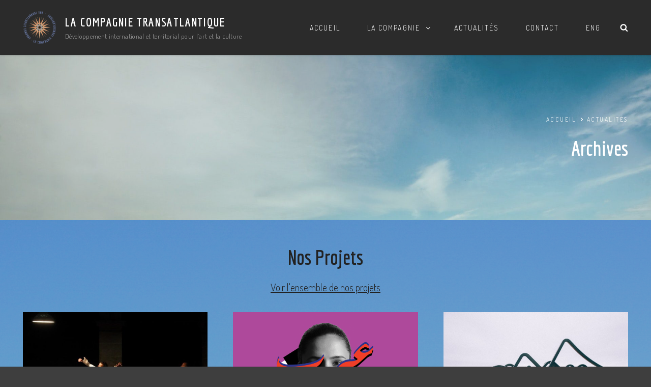

--- FILE ---
content_type: text/html; charset=utf-8
request_url: https://www.google.com/recaptcha/api2/anchor?ar=1&k=6LdR1bkiAAAAANa-BFzQQO-Y6C1CKFyUAEBWkiND&co=aHR0cDovL3d3dy5sYWNvbXBhZ25pZXRyYW5zYXRsYW50aXF1ZS5jb206ODA.&hl=en&v=N67nZn4AqZkNcbeMu4prBgzg&size=invisible&anchor-ms=20000&execute-ms=30000&cb=hcrur7vuiolm
body_size: 48788
content:
<!DOCTYPE HTML><html dir="ltr" lang="en"><head><meta http-equiv="Content-Type" content="text/html; charset=UTF-8">
<meta http-equiv="X-UA-Compatible" content="IE=edge">
<title>reCAPTCHA</title>
<style type="text/css">
/* cyrillic-ext */
@font-face {
  font-family: 'Roboto';
  font-style: normal;
  font-weight: 400;
  font-stretch: 100%;
  src: url(//fonts.gstatic.com/s/roboto/v48/KFO7CnqEu92Fr1ME7kSn66aGLdTylUAMa3GUBHMdazTgWw.woff2) format('woff2');
  unicode-range: U+0460-052F, U+1C80-1C8A, U+20B4, U+2DE0-2DFF, U+A640-A69F, U+FE2E-FE2F;
}
/* cyrillic */
@font-face {
  font-family: 'Roboto';
  font-style: normal;
  font-weight: 400;
  font-stretch: 100%;
  src: url(//fonts.gstatic.com/s/roboto/v48/KFO7CnqEu92Fr1ME7kSn66aGLdTylUAMa3iUBHMdazTgWw.woff2) format('woff2');
  unicode-range: U+0301, U+0400-045F, U+0490-0491, U+04B0-04B1, U+2116;
}
/* greek-ext */
@font-face {
  font-family: 'Roboto';
  font-style: normal;
  font-weight: 400;
  font-stretch: 100%;
  src: url(//fonts.gstatic.com/s/roboto/v48/KFO7CnqEu92Fr1ME7kSn66aGLdTylUAMa3CUBHMdazTgWw.woff2) format('woff2');
  unicode-range: U+1F00-1FFF;
}
/* greek */
@font-face {
  font-family: 'Roboto';
  font-style: normal;
  font-weight: 400;
  font-stretch: 100%;
  src: url(//fonts.gstatic.com/s/roboto/v48/KFO7CnqEu92Fr1ME7kSn66aGLdTylUAMa3-UBHMdazTgWw.woff2) format('woff2');
  unicode-range: U+0370-0377, U+037A-037F, U+0384-038A, U+038C, U+038E-03A1, U+03A3-03FF;
}
/* math */
@font-face {
  font-family: 'Roboto';
  font-style: normal;
  font-weight: 400;
  font-stretch: 100%;
  src: url(//fonts.gstatic.com/s/roboto/v48/KFO7CnqEu92Fr1ME7kSn66aGLdTylUAMawCUBHMdazTgWw.woff2) format('woff2');
  unicode-range: U+0302-0303, U+0305, U+0307-0308, U+0310, U+0312, U+0315, U+031A, U+0326-0327, U+032C, U+032F-0330, U+0332-0333, U+0338, U+033A, U+0346, U+034D, U+0391-03A1, U+03A3-03A9, U+03B1-03C9, U+03D1, U+03D5-03D6, U+03F0-03F1, U+03F4-03F5, U+2016-2017, U+2034-2038, U+203C, U+2040, U+2043, U+2047, U+2050, U+2057, U+205F, U+2070-2071, U+2074-208E, U+2090-209C, U+20D0-20DC, U+20E1, U+20E5-20EF, U+2100-2112, U+2114-2115, U+2117-2121, U+2123-214F, U+2190, U+2192, U+2194-21AE, U+21B0-21E5, U+21F1-21F2, U+21F4-2211, U+2213-2214, U+2216-22FF, U+2308-230B, U+2310, U+2319, U+231C-2321, U+2336-237A, U+237C, U+2395, U+239B-23B7, U+23D0, U+23DC-23E1, U+2474-2475, U+25AF, U+25B3, U+25B7, U+25BD, U+25C1, U+25CA, U+25CC, U+25FB, U+266D-266F, U+27C0-27FF, U+2900-2AFF, U+2B0E-2B11, U+2B30-2B4C, U+2BFE, U+3030, U+FF5B, U+FF5D, U+1D400-1D7FF, U+1EE00-1EEFF;
}
/* symbols */
@font-face {
  font-family: 'Roboto';
  font-style: normal;
  font-weight: 400;
  font-stretch: 100%;
  src: url(//fonts.gstatic.com/s/roboto/v48/KFO7CnqEu92Fr1ME7kSn66aGLdTylUAMaxKUBHMdazTgWw.woff2) format('woff2');
  unicode-range: U+0001-000C, U+000E-001F, U+007F-009F, U+20DD-20E0, U+20E2-20E4, U+2150-218F, U+2190, U+2192, U+2194-2199, U+21AF, U+21E6-21F0, U+21F3, U+2218-2219, U+2299, U+22C4-22C6, U+2300-243F, U+2440-244A, U+2460-24FF, U+25A0-27BF, U+2800-28FF, U+2921-2922, U+2981, U+29BF, U+29EB, U+2B00-2BFF, U+4DC0-4DFF, U+FFF9-FFFB, U+10140-1018E, U+10190-1019C, U+101A0, U+101D0-101FD, U+102E0-102FB, U+10E60-10E7E, U+1D2C0-1D2D3, U+1D2E0-1D37F, U+1F000-1F0FF, U+1F100-1F1AD, U+1F1E6-1F1FF, U+1F30D-1F30F, U+1F315, U+1F31C, U+1F31E, U+1F320-1F32C, U+1F336, U+1F378, U+1F37D, U+1F382, U+1F393-1F39F, U+1F3A7-1F3A8, U+1F3AC-1F3AF, U+1F3C2, U+1F3C4-1F3C6, U+1F3CA-1F3CE, U+1F3D4-1F3E0, U+1F3ED, U+1F3F1-1F3F3, U+1F3F5-1F3F7, U+1F408, U+1F415, U+1F41F, U+1F426, U+1F43F, U+1F441-1F442, U+1F444, U+1F446-1F449, U+1F44C-1F44E, U+1F453, U+1F46A, U+1F47D, U+1F4A3, U+1F4B0, U+1F4B3, U+1F4B9, U+1F4BB, U+1F4BF, U+1F4C8-1F4CB, U+1F4D6, U+1F4DA, U+1F4DF, U+1F4E3-1F4E6, U+1F4EA-1F4ED, U+1F4F7, U+1F4F9-1F4FB, U+1F4FD-1F4FE, U+1F503, U+1F507-1F50B, U+1F50D, U+1F512-1F513, U+1F53E-1F54A, U+1F54F-1F5FA, U+1F610, U+1F650-1F67F, U+1F687, U+1F68D, U+1F691, U+1F694, U+1F698, U+1F6AD, U+1F6B2, U+1F6B9-1F6BA, U+1F6BC, U+1F6C6-1F6CF, U+1F6D3-1F6D7, U+1F6E0-1F6EA, U+1F6F0-1F6F3, U+1F6F7-1F6FC, U+1F700-1F7FF, U+1F800-1F80B, U+1F810-1F847, U+1F850-1F859, U+1F860-1F887, U+1F890-1F8AD, U+1F8B0-1F8BB, U+1F8C0-1F8C1, U+1F900-1F90B, U+1F93B, U+1F946, U+1F984, U+1F996, U+1F9E9, U+1FA00-1FA6F, U+1FA70-1FA7C, U+1FA80-1FA89, U+1FA8F-1FAC6, U+1FACE-1FADC, U+1FADF-1FAE9, U+1FAF0-1FAF8, U+1FB00-1FBFF;
}
/* vietnamese */
@font-face {
  font-family: 'Roboto';
  font-style: normal;
  font-weight: 400;
  font-stretch: 100%;
  src: url(//fonts.gstatic.com/s/roboto/v48/KFO7CnqEu92Fr1ME7kSn66aGLdTylUAMa3OUBHMdazTgWw.woff2) format('woff2');
  unicode-range: U+0102-0103, U+0110-0111, U+0128-0129, U+0168-0169, U+01A0-01A1, U+01AF-01B0, U+0300-0301, U+0303-0304, U+0308-0309, U+0323, U+0329, U+1EA0-1EF9, U+20AB;
}
/* latin-ext */
@font-face {
  font-family: 'Roboto';
  font-style: normal;
  font-weight: 400;
  font-stretch: 100%;
  src: url(//fonts.gstatic.com/s/roboto/v48/KFO7CnqEu92Fr1ME7kSn66aGLdTylUAMa3KUBHMdazTgWw.woff2) format('woff2');
  unicode-range: U+0100-02BA, U+02BD-02C5, U+02C7-02CC, U+02CE-02D7, U+02DD-02FF, U+0304, U+0308, U+0329, U+1D00-1DBF, U+1E00-1E9F, U+1EF2-1EFF, U+2020, U+20A0-20AB, U+20AD-20C0, U+2113, U+2C60-2C7F, U+A720-A7FF;
}
/* latin */
@font-face {
  font-family: 'Roboto';
  font-style: normal;
  font-weight: 400;
  font-stretch: 100%;
  src: url(//fonts.gstatic.com/s/roboto/v48/KFO7CnqEu92Fr1ME7kSn66aGLdTylUAMa3yUBHMdazQ.woff2) format('woff2');
  unicode-range: U+0000-00FF, U+0131, U+0152-0153, U+02BB-02BC, U+02C6, U+02DA, U+02DC, U+0304, U+0308, U+0329, U+2000-206F, U+20AC, U+2122, U+2191, U+2193, U+2212, U+2215, U+FEFF, U+FFFD;
}
/* cyrillic-ext */
@font-face {
  font-family: 'Roboto';
  font-style: normal;
  font-weight: 500;
  font-stretch: 100%;
  src: url(//fonts.gstatic.com/s/roboto/v48/KFO7CnqEu92Fr1ME7kSn66aGLdTylUAMa3GUBHMdazTgWw.woff2) format('woff2');
  unicode-range: U+0460-052F, U+1C80-1C8A, U+20B4, U+2DE0-2DFF, U+A640-A69F, U+FE2E-FE2F;
}
/* cyrillic */
@font-face {
  font-family: 'Roboto';
  font-style: normal;
  font-weight: 500;
  font-stretch: 100%;
  src: url(//fonts.gstatic.com/s/roboto/v48/KFO7CnqEu92Fr1ME7kSn66aGLdTylUAMa3iUBHMdazTgWw.woff2) format('woff2');
  unicode-range: U+0301, U+0400-045F, U+0490-0491, U+04B0-04B1, U+2116;
}
/* greek-ext */
@font-face {
  font-family: 'Roboto';
  font-style: normal;
  font-weight: 500;
  font-stretch: 100%;
  src: url(//fonts.gstatic.com/s/roboto/v48/KFO7CnqEu92Fr1ME7kSn66aGLdTylUAMa3CUBHMdazTgWw.woff2) format('woff2');
  unicode-range: U+1F00-1FFF;
}
/* greek */
@font-face {
  font-family: 'Roboto';
  font-style: normal;
  font-weight: 500;
  font-stretch: 100%;
  src: url(//fonts.gstatic.com/s/roboto/v48/KFO7CnqEu92Fr1ME7kSn66aGLdTylUAMa3-UBHMdazTgWw.woff2) format('woff2');
  unicode-range: U+0370-0377, U+037A-037F, U+0384-038A, U+038C, U+038E-03A1, U+03A3-03FF;
}
/* math */
@font-face {
  font-family: 'Roboto';
  font-style: normal;
  font-weight: 500;
  font-stretch: 100%;
  src: url(//fonts.gstatic.com/s/roboto/v48/KFO7CnqEu92Fr1ME7kSn66aGLdTylUAMawCUBHMdazTgWw.woff2) format('woff2');
  unicode-range: U+0302-0303, U+0305, U+0307-0308, U+0310, U+0312, U+0315, U+031A, U+0326-0327, U+032C, U+032F-0330, U+0332-0333, U+0338, U+033A, U+0346, U+034D, U+0391-03A1, U+03A3-03A9, U+03B1-03C9, U+03D1, U+03D5-03D6, U+03F0-03F1, U+03F4-03F5, U+2016-2017, U+2034-2038, U+203C, U+2040, U+2043, U+2047, U+2050, U+2057, U+205F, U+2070-2071, U+2074-208E, U+2090-209C, U+20D0-20DC, U+20E1, U+20E5-20EF, U+2100-2112, U+2114-2115, U+2117-2121, U+2123-214F, U+2190, U+2192, U+2194-21AE, U+21B0-21E5, U+21F1-21F2, U+21F4-2211, U+2213-2214, U+2216-22FF, U+2308-230B, U+2310, U+2319, U+231C-2321, U+2336-237A, U+237C, U+2395, U+239B-23B7, U+23D0, U+23DC-23E1, U+2474-2475, U+25AF, U+25B3, U+25B7, U+25BD, U+25C1, U+25CA, U+25CC, U+25FB, U+266D-266F, U+27C0-27FF, U+2900-2AFF, U+2B0E-2B11, U+2B30-2B4C, U+2BFE, U+3030, U+FF5B, U+FF5D, U+1D400-1D7FF, U+1EE00-1EEFF;
}
/* symbols */
@font-face {
  font-family: 'Roboto';
  font-style: normal;
  font-weight: 500;
  font-stretch: 100%;
  src: url(//fonts.gstatic.com/s/roboto/v48/KFO7CnqEu92Fr1ME7kSn66aGLdTylUAMaxKUBHMdazTgWw.woff2) format('woff2');
  unicode-range: U+0001-000C, U+000E-001F, U+007F-009F, U+20DD-20E0, U+20E2-20E4, U+2150-218F, U+2190, U+2192, U+2194-2199, U+21AF, U+21E6-21F0, U+21F3, U+2218-2219, U+2299, U+22C4-22C6, U+2300-243F, U+2440-244A, U+2460-24FF, U+25A0-27BF, U+2800-28FF, U+2921-2922, U+2981, U+29BF, U+29EB, U+2B00-2BFF, U+4DC0-4DFF, U+FFF9-FFFB, U+10140-1018E, U+10190-1019C, U+101A0, U+101D0-101FD, U+102E0-102FB, U+10E60-10E7E, U+1D2C0-1D2D3, U+1D2E0-1D37F, U+1F000-1F0FF, U+1F100-1F1AD, U+1F1E6-1F1FF, U+1F30D-1F30F, U+1F315, U+1F31C, U+1F31E, U+1F320-1F32C, U+1F336, U+1F378, U+1F37D, U+1F382, U+1F393-1F39F, U+1F3A7-1F3A8, U+1F3AC-1F3AF, U+1F3C2, U+1F3C4-1F3C6, U+1F3CA-1F3CE, U+1F3D4-1F3E0, U+1F3ED, U+1F3F1-1F3F3, U+1F3F5-1F3F7, U+1F408, U+1F415, U+1F41F, U+1F426, U+1F43F, U+1F441-1F442, U+1F444, U+1F446-1F449, U+1F44C-1F44E, U+1F453, U+1F46A, U+1F47D, U+1F4A3, U+1F4B0, U+1F4B3, U+1F4B9, U+1F4BB, U+1F4BF, U+1F4C8-1F4CB, U+1F4D6, U+1F4DA, U+1F4DF, U+1F4E3-1F4E6, U+1F4EA-1F4ED, U+1F4F7, U+1F4F9-1F4FB, U+1F4FD-1F4FE, U+1F503, U+1F507-1F50B, U+1F50D, U+1F512-1F513, U+1F53E-1F54A, U+1F54F-1F5FA, U+1F610, U+1F650-1F67F, U+1F687, U+1F68D, U+1F691, U+1F694, U+1F698, U+1F6AD, U+1F6B2, U+1F6B9-1F6BA, U+1F6BC, U+1F6C6-1F6CF, U+1F6D3-1F6D7, U+1F6E0-1F6EA, U+1F6F0-1F6F3, U+1F6F7-1F6FC, U+1F700-1F7FF, U+1F800-1F80B, U+1F810-1F847, U+1F850-1F859, U+1F860-1F887, U+1F890-1F8AD, U+1F8B0-1F8BB, U+1F8C0-1F8C1, U+1F900-1F90B, U+1F93B, U+1F946, U+1F984, U+1F996, U+1F9E9, U+1FA00-1FA6F, U+1FA70-1FA7C, U+1FA80-1FA89, U+1FA8F-1FAC6, U+1FACE-1FADC, U+1FADF-1FAE9, U+1FAF0-1FAF8, U+1FB00-1FBFF;
}
/* vietnamese */
@font-face {
  font-family: 'Roboto';
  font-style: normal;
  font-weight: 500;
  font-stretch: 100%;
  src: url(//fonts.gstatic.com/s/roboto/v48/KFO7CnqEu92Fr1ME7kSn66aGLdTylUAMa3OUBHMdazTgWw.woff2) format('woff2');
  unicode-range: U+0102-0103, U+0110-0111, U+0128-0129, U+0168-0169, U+01A0-01A1, U+01AF-01B0, U+0300-0301, U+0303-0304, U+0308-0309, U+0323, U+0329, U+1EA0-1EF9, U+20AB;
}
/* latin-ext */
@font-face {
  font-family: 'Roboto';
  font-style: normal;
  font-weight: 500;
  font-stretch: 100%;
  src: url(//fonts.gstatic.com/s/roboto/v48/KFO7CnqEu92Fr1ME7kSn66aGLdTylUAMa3KUBHMdazTgWw.woff2) format('woff2');
  unicode-range: U+0100-02BA, U+02BD-02C5, U+02C7-02CC, U+02CE-02D7, U+02DD-02FF, U+0304, U+0308, U+0329, U+1D00-1DBF, U+1E00-1E9F, U+1EF2-1EFF, U+2020, U+20A0-20AB, U+20AD-20C0, U+2113, U+2C60-2C7F, U+A720-A7FF;
}
/* latin */
@font-face {
  font-family: 'Roboto';
  font-style: normal;
  font-weight: 500;
  font-stretch: 100%;
  src: url(//fonts.gstatic.com/s/roboto/v48/KFO7CnqEu92Fr1ME7kSn66aGLdTylUAMa3yUBHMdazQ.woff2) format('woff2');
  unicode-range: U+0000-00FF, U+0131, U+0152-0153, U+02BB-02BC, U+02C6, U+02DA, U+02DC, U+0304, U+0308, U+0329, U+2000-206F, U+20AC, U+2122, U+2191, U+2193, U+2212, U+2215, U+FEFF, U+FFFD;
}
/* cyrillic-ext */
@font-face {
  font-family: 'Roboto';
  font-style: normal;
  font-weight: 900;
  font-stretch: 100%;
  src: url(//fonts.gstatic.com/s/roboto/v48/KFO7CnqEu92Fr1ME7kSn66aGLdTylUAMa3GUBHMdazTgWw.woff2) format('woff2');
  unicode-range: U+0460-052F, U+1C80-1C8A, U+20B4, U+2DE0-2DFF, U+A640-A69F, U+FE2E-FE2F;
}
/* cyrillic */
@font-face {
  font-family: 'Roboto';
  font-style: normal;
  font-weight: 900;
  font-stretch: 100%;
  src: url(//fonts.gstatic.com/s/roboto/v48/KFO7CnqEu92Fr1ME7kSn66aGLdTylUAMa3iUBHMdazTgWw.woff2) format('woff2');
  unicode-range: U+0301, U+0400-045F, U+0490-0491, U+04B0-04B1, U+2116;
}
/* greek-ext */
@font-face {
  font-family: 'Roboto';
  font-style: normal;
  font-weight: 900;
  font-stretch: 100%;
  src: url(//fonts.gstatic.com/s/roboto/v48/KFO7CnqEu92Fr1ME7kSn66aGLdTylUAMa3CUBHMdazTgWw.woff2) format('woff2');
  unicode-range: U+1F00-1FFF;
}
/* greek */
@font-face {
  font-family: 'Roboto';
  font-style: normal;
  font-weight: 900;
  font-stretch: 100%;
  src: url(//fonts.gstatic.com/s/roboto/v48/KFO7CnqEu92Fr1ME7kSn66aGLdTylUAMa3-UBHMdazTgWw.woff2) format('woff2');
  unicode-range: U+0370-0377, U+037A-037F, U+0384-038A, U+038C, U+038E-03A1, U+03A3-03FF;
}
/* math */
@font-face {
  font-family: 'Roboto';
  font-style: normal;
  font-weight: 900;
  font-stretch: 100%;
  src: url(//fonts.gstatic.com/s/roboto/v48/KFO7CnqEu92Fr1ME7kSn66aGLdTylUAMawCUBHMdazTgWw.woff2) format('woff2');
  unicode-range: U+0302-0303, U+0305, U+0307-0308, U+0310, U+0312, U+0315, U+031A, U+0326-0327, U+032C, U+032F-0330, U+0332-0333, U+0338, U+033A, U+0346, U+034D, U+0391-03A1, U+03A3-03A9, U+03B1-03C9, U+03D1, U+03D5-03D6, U+03F0-03F1, U+03F4-03F5, U+2016-2017, U+2034-2038, U+203C, U+2040, U+2043, U+2047, U+2050, U+2057, U+205F, U+2070-2071, U+2074-208E, U+2090-209C, U+20D0-20DC, U+20E1, U+20E5-20EF, U+2100-2112, U+2114-2115, U+2117-2121, U+2123-214F, U+2190, U+2192, U+2194-21AE, U+21B0-21E5, U+21F1-21F2, U+21F4-2211, U+2213-2214, U+2216-22FF, U+2308-230B, U+2310, U+2319, U+231C-2321, U+2336-237A, U+237C, U+2395, U+239B-23B7, U+23D0, U+23DC-23E1, U+2474-2475, U+25AF, U+25B3, U+25B7, U+25BD, U+25C1, U+25CA, U+25CC, U+25FB, U+266D-266F, U+27C0-27FF, U+2900-2AFF, U+2B0E-2B11, U+2B30-2B4C, U+2BFE, U+3030, U+FF5B, U+FF5D, U+1D400-1D7FF, U+1EE00-1EEFF;
}
/* symbols */
@font-face {
  font-family: 'Roboto';
  font-style: normal;
  font-weight: 900;
  font-stretch: 100%;
  src: url(//fonts.gstatic.com/s/roboto/v48/KFO7CnqEu92Fr1ME7kSn66aGLdTylUAMaxKUBHMdazTgWw.woff2) format('woff2');
  unicode-range: U+0001-000C, U+000E-001F, U+007F-009F, U+20DD-20E0, U+20E2-20E4, U+2150-218F, U+2190, U+2192, U+2194-2199, U+21AF, U+21E6-21F0, U+21F3, U+2218-2219, U+2299, U+22C4-22C6, U+2300-243F, U+2440-244A, U+2460-24FF, U+25A0-27BF, U+2800-28FF, U+2921-2922, U+2981, U+29BF, U+29EB, U+2B00-2BFF, U+4DC0-4DFF, U+FFF9-FFFB, U+10140-1018E, U+10190-1019C, U+101A0, U+101D0-101FD, U+102E0-102FB, U+10E60-10E7E, U+1D2C0-1D2D3, U+1D2E0-1D37F, U+1F000-1F0FF, U+1F100-1F1AD, U+1F1E6-1F1FF, U+1F30D-1F30F, U+1F315, U+1F31C, U+1F31E, U+1F320-1F32C, U+1F336, U+1F378, U+1F37D, U+1F382, U+1F393-1F39F, U+1F3A7-1F3A8, U+1F3AC-1F3AF, U+1F3C2, U+1F3C4-1F3C6, U+1F3CA-1F3CE, U+1F3D4-1F3E0, U+1F3ED, U+1F3F1-1F3F3, U+1F3F5-1F3F7, U+1F408, U+1F415, U+1F41F, U+1F426, U+1F43F, U+1F441-1F442, U+1F444, U+1F446-1F449, U+1F44C-1F44E, U+1F453, U+1F46A, U+1F47D, U+1F4A3, U+1F4B0, U+1F4B3, U+1F4B9, U+1F4BB, U+1F4BF, U+1F4C8-1F4CB, U+1F4D6, U+1F4DA, U+1F4DF, U+1F4E3-1F4E6, U+1F4EA-1F4ED, U+1F4F7, U+1F4F9-1F4FB, U+1F4FD-1F4FE, U+1F503, U+1F507-1F50B, U+1F50D, U+1F512-1F513, U+1F53E-1F54A, U+1F54F-1F5FA, U+1F610, U+1F650-1F67F, U+1F687, U+1F68D, U+1F691, U+1F694, U+1F698, U+1F6AD, U+1F6B2, U+1F6B9-1F6BA, U+1F6BC, U+1F6C6-1F6CF, U+1F6D3-1F6D7, U+1F6E0-1F6EA, U+1F6F0-1F6F3, U+1F6F7-1F6FC, U+1F700-1F7FF, U+1F800-1F80B, U+1F810-1F847, U+1F850-1F859, U+1F860-1F887, U+1F890-1F8AD, U+1F8B0-1F8BB, U+1F8C0-1F8C1, U+1F900-1F90B, U+1F93B, U+1F946, U+1F984, U+1F996, U+1F9E9, U+1FA00-1FA6F, U+1FA70-1FA7C, U+1FA80-1FA89, U+1FA8F-1FAC6, U+1FACE-1FADC, U+1FADF-1FAE9, U+1FAF0-1FAF8, U+1FB00-1FBFF;
}
/* vietnamese */
@font-face {
  font-family: 'Roboto';
  font-style: normal;
  font-weight: 900;
  font-stretch: 100%;
  src: url(//fonts.gstatic.com/s/roboto/v48/KFO7CnqEu92Fr1ME7kSn66aGLdTylUAMa3OUBHMdazTgWw.woff2) format('woff2');
  unicode-range: U+0102-0103, U+0110-0111, U+0128-0129, U+0168-0169, U+01A0-01A1, U+01AF-01B0, U+0300-0301, U+0303-0304, U+0308-0309, U+0323, U+0329, U+1EA0-1EF9, U+20AB;
}
/* latin-ext */
@font-face {
  font-family: 'Roboto';
  font-style: normal;
  font-weight: 900;
  font-stretch: 100%;
  src: url(//fonts.gstatic.com/s/roboto/v48/KFO7CnqEu92Fr1ME7kSn66aGLdTylUAMa3KUBHMdazTgWw.woff2) format('woff2');
  unicode-range: U+0100-02BA, U+02BD-02C5, U+02C7-02CC, U+02CE-02D7, U+02DD-02FF, U+0304, U+0308, U+0329, U+1D00-1DBF, U+1E00-1E9F, U+1EF2-1EFF, U+2020, U+20A0-20AB, U+20AD-20C0, U+2113, U+2C60-2C7F, U+A720-A7FF;
}
/* latin */
@font-face {
  font-family: 'Roboto';
  font-style: normal;
  font-weight: 900;
  font-stretch: 100%;
  src: url(//fonts.gstatic.com/s/roboto/v48/KFO7CnqEu92Fr1ME7kSn66aGLdTylUAMa3yUBHMdazQ.woff2) format('woff2');
  unicode-range: U+0000-00FF, U+0131, U+0152-0153, U+02BB-02BC, U+02C6, U+02DA, U+02DC, U+0304, U+0308, U+0329, U+2000-206F, U+20AC, U+2122, U+2191, U+2193, U+2212, U+2215, U+FEFF, U+FFFD;
}

</style>
<link rel="stylesheet" type="text/css" href="https://www.gstatic.com/recaptcha/releases/N67nZn4AqZkNcbeMu4prBgzg/styles__ltr.css">
<script nonce="wnknfn01kAc60p33a1WE5A" type="text/javascript">window['__recaptcha_api'] = 'https://www.google.com/recaptcha/api2/';</script>
<script type="text/javascript" src="https://www.gstatic.com/recaptcha/releases/N67nZn4AqZkNcbeMu4prBgzg/recaptcha__en.js" nonce="wnknfn01kAc60p33a1WE5A">
      
    </script></head>
<body><div id="rc-anchor-alert" class="rc-anchor-alert"></div>
<input type="hidden" id="recaptcha-token" value="[base64]">
<script type="text/javascript" nonce="wnknfn01kAc60p33a1WE5A">
      recaptcha.anchor.Main.init("[\x22ainput\x22,[\x22bgdata\x22,\x22\x22,\[base64]/[base64]/MjU1Ong/[base64]/[base64]/[base64]/[base64]/[base64]/[base64]/[base64]/[base64]/[base64]/[base64]/[base64]/[base64]/[base64]/[base64]/[base64]\\u003d\x22,\[base64]\x22,\[base64]/CvXnCrSBlw58fwo3CmVXCtyHDi0bDosKoGMOtw4FoWsOgN1zDusOCw4vDuVwWMsOCwq7Du3zCtUleN8KSRmrDjsKYch7CoznDhsKgH8OuwpBhEQHCtSTCqgxvw5TDnH/DhsO+wqI9AS5/[base64]/[base64]/[base64]/[base64]/DvMORHsOrw44Yw486Mm13W8KGWMKgw5/DhMKZPcKswosKwqDDnALDu8O6w5vDiEAbw7ULw7zDpMKVEXIDKsO4PsKuV8Olwo92w5M/NynDpF0+XsKLwrsvwpDDlivCuQLDkjDCosObwrDCgMOgaS8nb8ODw5fDrsO3w5/Cr8O6MGzCrVfDgcO/QsKpw4FxwozCt8Ofwo5vw65NdwgZw6nCnMO1MsKRw6huwrfDukbCoRTCvsOLw4HDh8O6UMK0woQYwo7CqMOwwqpmwrfDtyjCuD3DhEAQwobCpGzCnhZiasKdHsOxw6Rlw7LDhsOCZcKQKgJWWsOvw5jDhsOXw4rCqMKRw7XCvcOAEMKqbg/CqGDDhcOPwoLCu8Kqw7bDlMKiA8OSw6gFdT5MBVDDjMOJacOwwo5Zw5A/w4/DoMK9w5ISworDqcKibMKdwoZwwrMWPcOGfybCv1nCkXdiw5HCo8KHEmHDlmA/[base64]/[base64]/DjTwPBG7CgcOnw6tQP13CtMOEwqhiw7TDqcKPfCdZVcKOwo53wpjDlcKnP8KKw7fDocKfw55+AVpKwpHDjBvDm8KXw7HCucOhG8KNwq3Drxspw7zDqURDwpLCrVtywrYtwoDChXQYwr5kwp/CpMKcJjfDuRrDnifCqA1Hw7rDjFPCvQHDq1nDosKow7LCrV5IesOEwpHDnQJwwq/DijXCpSPCpMOpZMOYPFPCjMKQw7DDiEXCqAU1wpkawovDocK/VcKxTMOJTcONwphvw6pnwqE9wrUUw57DjAjDnMK/wojCtcK4w7zDusKtw4pMNTrDvSN/w6giOMOWwrQ8esO4YhhVwroUwrlNwqbDhGLDtAvDn23Dl2scRg5YHcKPUB7CtcOkwqJRDsObLsOdw7LCqkjCo8Oeb8OVw5U7wogcNi04w6NgwocRE8ObSsOmckpNwr3DkMO9wqbCr8OjDsOcw7rDlsOJZsK5LlzDlhHDkC/[base64]/IXfDg8KuwrlQXMK4RUHCnRQEw5fDhcOdCcKBwoFuDsOCw6N1RsOsw5c9M8K/NcOEWgZuw5HDqQLCssKTHcOyworDv8Ohw511wp7Cl0bCisKzw7rChH7CpcKjwoNhwpvClRxgwr8jImPCoMKBwr/Coj5MfMOkRsKyJxt+A3LDpMKzw5nCq8KVwpl+wonDtMO0QAE3wr/Crz3CqcKowo8MN8KNwqLDtsKLCwXCt8KKUVDCijgmwqzDmyMEwp94wrcow7QAw6TDm8KPN8KDw7JOTBMmGsOSw5tWwoIcVStYIw3DlA7CqkRcw7jDqQFHFCA/w7Nlw47DmcK5GMKqw67DpsOpI8O7asOvwrMswq3CiUl/[base64]/CkzvDk8OCX8KLwotww5gcfcOqw6wCwqcMw6PDng3DvzHDmC5bTsKsZ8KvLsOJw5IMSmoGPMK9TivCqwJbB8KtwpFiBgAZwr/DtmHDn8ORQsOSwrnDpCjDhcKVw7vDiXsHwoLDkWvDpsOjwq1qVMKqacOgw67CtztNBcKFwr4gAsKHwppsw5hbNm1bwq7ClsOTwog5SsOew7XCli5cX8OHw4MXA8K/wpFVKsO/wrjDikHCmcOSQMO5eUTDuRQNw7fDpmvCo3kKw5F/SylCcSJNw75+PUNQw4rCnhZObsKFSsKfDFsNazfDg8KPwoxBwrXDlHkxwoHCqhF7D8K3V8K+cljCgG3DpMOpMsKFwrbDk8OTCsKjRsKXBgdywql/wpPCrwZLbMOywowdwpjCkcK0NzfDqcOswod9b1zCsDlbwobDn1HDnMOUI8OgM8OnQ8OEGBHDoUc8LcK4N8OawrzDjRdHLsOMw6NuJhPDosODw5PDjcKtDws0w5nCsVnDszUFw6QSw5JZwo/ClCsOw6A2w7F+wqXCpsOXwpdPOVFsGE1xHXbCozvCg8OwwrE4w4JxOMKbwqRfWWNAw71Zwo/DlMKSwro1LXTCsMOtLcOZdMO/wrzCgsOmRnbDiQV2IsKxYMKawofCinFzJyo+QMONY8KdWMKjwqdRw7DDjcOUcX/CmMKRwp0SwrdOwqrCong6w40Zaz06w73CtmMhfH8Zw5XChWVNZFbDmMOJSQPCmMOVwo8Ow7dQfcO6IS5GbsOOAll8w5wmwrQww7nDt8OBwrQWHSdzwoR4NcOowp/[base64]/DqMKMwoI4wrEFFBHDqcOFZ8OqK8Knw6DCtsKhOQJTw4DCrSR9wpVmLcKIT8KAwofCgFfDr8Oqa8KGwqpZQCfDo8Ohw45Nw6Q2w4LChsO5Y8KzcCtZXsKBw7jCtMObwoo4esObw4PCrcKpWHQcbMKXw7k/w6MoU8O0wokbw4cOAsOMw6Utw5BpN8OZw7wow7PDl3PDgHLCqcO0w6cdwp/CjC3DrgkrE8KFw7FxwpjCk8K6w4PCm2jDjMKPw7poRRLDgcOUw7vCnkjDlMO5wq/CmATCjsKqX8KieHMuKFzDi0TCrsKab8KaOcKQeRFOTyJqw7kfw7XDt8OQMcOyUsOew6hlAzF7wpB/[base64]/Cn3fDnSvDh8K4w6rDtUlvX8KZTcODRg1/VMOHwqYQw5g7fGzDo8OuDCVYCMKAwqbDjhxDwqpbDiFnXnjCsmHCl8O0w6PDgcORNj/DosKqw7DDhMKUdgdBLFvCl8OOdn/CghUNwp9/w71YG1HDsMODw6ZySWNBJMKWw4VaHsKJwplEM1MmCA7DtQQIYcK3w7Y8wojCvVHCnsOxwqd5QsKeaVVNDXV/[base64]/CgizDpMOgaMO/[base64]/w5LCj8KFwpzCocOUw5MDwrNVw5nCn2vCnMOLwofChx7CsMO3wrU5e8KsERzCjsOQUMKybMKTw7fCpjDCrsOjbcKXAGUkw6/DsMK4w7EcBcKzw5LCtQvDncKbN8KBw4Zcw7/CrcO6woDDhzAAw6gYw5bDn8OGJcK3w6DCj8KZUsOFPgkiw70cwqRJwprDiTvCtcO0BDINw4vDvsKlVBMSw47CiMOtw6gkwp/Di8ODw4zDh0dve0zCtlMAwqzDpMORHDfDqMO9SsK1BMO/wrTDhDRswpPDglc4C1bDocOcdGUOYB9CwqwBw510L8KxUMK6Uw8FGyzDmMKzfAsPwqMBw7dMIcOXTHNswpbCqQxlw7rCp14AwrLCtsKjYANQc2ESKSEnwozDjMOKw6FEwr7DsWrDmsKuGMKcLE/Ds8KuYsKcwrrCnAXCo8O+VMKrakvCuDDDpsOcFDbClg/[base64]/w5NuFsOOemA3wo7Co8KZYkIPV8OzPMOHwq7CgiLCliB/LHFTw4TCm23DlVDDgVZdFBtow4nDp1fDicO0w5EpwpBffXtow54KC29QPsOJw48Xw68Gwql5wp/[base64]/CscOZQiHCiVsTCg51JXzCrF/DvcKIO8ODecOQCEfCoGvCrGbDtwhxwroSGsO7bMOPw6/[base64]/w4Vow7fCljbCvcK/[base64]/[base64]/CjcK9w6wbworCp8K0wrR3wpRhw7RNIRzDmT5SYwYcw7cJYl1IRsKNwoHDsihdSi5kw7DDoMOQOVwnH1hZwpHDnsKGw7HCosObwq8ow6PDjsOCwp1gdsKZwoPDt8KbwrPDk0t8w5rCgcKtb8O8O8K3w5vDoMOGdsOodikYSA3Cszcsw64Ewp3DglDDhW/CtsOOw4HDoS3DsMKMXSDDtQhGwpQJDcOgHFbDp1rCoFVIAsOeCDTCjChqw4LCoR8SwpvCgz7DuUlCwqdHVjAmwpxewohWXQjDjHFjXcO3w5MJwq/DicKFLsOFMsKjw6rDkcOcXFBkw4jDjMKpw4FLw7rCt2DCncO8wophw5ZbwozDnMKRw6ApEADCpyB4woYbw7PDl8ORwr0QZ05KwpVcw7HDqRfClMK8w78kwrpVwrcZd8O2wo/CqkhOw4EgHEkRw4LDu3TCjwt7w4Edw5bCmnPCjATDhsO8w5dENMOuw4LCqx0DJMOCw7Auw5VvXcKDf8Ktwr1JSDlGwohnwoAeHnBhw5ktw65MwroLwoMWTDNZWSVMw5kpPj1cNsOFZGPDqmB3Ihkcw4JCYMK1VlzDpivDsVx4fFXDq8K2wpVKRF7CrFTDkk/[base64]/Ci8Kbw5zDi8O4GMKcM8KaY1BnAS/DlMKqPRXCtsKfw6XDm8OPXznCugAUFMKUAELCvMOsw6cvK8Kyw61hDMKxPcKyw7bDn8KPwq/[base64]/DpMK/CsOPwocKcjQZHcOawpLDnDfDn0RpKMKkw7/Cv8KBw4DDlcKvMcO7w7XDgyPCosO6woLCpGsoJMKYwpsxwrUBwrlDwp0cwq9owqlfWHpnIcOTTMKyw4URVMKdw7rDnsKiw4fDgsK9JcKcLDHDt8K8cjgDFsO2ehnDjcKMSsOuNAxVM8OOG1sLwqnDqyUGDsKjw7Bxw53CncKUwpbCkMKww4DDvzrChF/[base64]/CmMKYTcKnwqAqw54BwoLCqj48M1XCinPCscKtwrrDnkfDgkwaURoNS8Kkw7ZywqPDpcOuwp3DmlfCowIBwqkAdcKSwpXDnMOtw6LCkgQSwr4IK8K2wo/Cu8OhUFQjwpsgCMKzeMO/w5h/axjDvmgJw6nCscKrZVMhfmXCj8KyKMOVwoXDt8KYIMKDw6ElLMKuWBXDtB7DnMK+ScOOw7/CmMKHwp5Gbjwpwr0PLjbDlMOtwr5WMzPCv0vDtsKTw5lWAjUaw6rCigA5w5xkJzfDisO9w4XCnU1Qw6N5w4LCuRfDrA9Kw6/Dny3DocKyw6VLdsKgw77DpmjDkjzDgcKOwr53WlVCwo4wwpMsKMOAG8KJwp/CpybDnzjChMKFVXkzZcKrw7fCv8OSwqbCuMKpfzRHXirDsnTDnMKlEiwGIsKTJMOOw6bCnsOBbsKnw6kTPcKkwqJaSMOww7rDjAxrw5/DqcKadMO+w7luwpV7w5DCgsOIR8KLwqlTw5PDscKJP2nDjRFQw4nClcKbZgPChCTCgMK+Q8OKJjHDkcOUM8OfBRQmwq07TsK0dHplwr4Rcxtcwr4PwoJmM8KMGcOnw4VFBnrDl0bCszdIwqHDpcKEwq1QO8Kkw4jDsEbDny/Ch2R5JcKvwr3CghnCucO1B8K5PMKjw58+wqJTBV5fFHHDhMOnVhfDqcOqwobCqsKxJW0DDcK+w50/wojDpUhTd1pUwoQkwpAZI2MPbsOlw6c2AjrCvBvCuQI8w5DDisOww4ZKwqrCgDwVw6HCssKpOcKtGD4rYVUqw7zDrgbDnHN+ZRDDvsOuZMKQw7hxw7hYJsKgwqfDkQ7Dkkt4w5FwS8OnWsKuw6DDkk0AwoVCZgbDtcKxw67Cn23DtMOrwrtxw7RPJW/[base64]/[base64]/CqsK8HC/[base64]/Dk2vDhsKywqN6wpHCm8KeNHrDnTLCpMK+IhvClkXDlMK0w7YdHcKUHlYaw5rCj2HDtzfDoMKqUcOGwqrDumIuQX7CgHTDrlDCtQE3UAvCncOswqERw7fDosK3dSjCsSZtJ2rDksOOwpvDoEnDpsOfPVTDlMOUEiNWw5dswonDpsKObB/CpMK2BUxcQ8KrLj3DkRrDsMK0S2LCrhEyJMK5wpjCq8KEXMO3w4fCiCZMwphuwrk0SSTClcOUDMKrwqtzNUZ7bxBqPsKFWCVAVD/DlBFsMSNXwrHCtS/CrMKew7/DncOOwowiHyrDjMK+woMPSBPChcOeGDFWwo4KVFJZKMOdw5fDrcKFw7EKw7JpbRvChxpwF8KBw6F0QMKvw7QywoVdScKWwoUDHVg6w5EkRsKGw40gwr/DusKcKA/CqsOTGA99w48Ew495AxXCjsOdEmfDlwFLDWkGJTwew5YxTDbDjU7DlcO0FHVLBsKLYcKVwrMiB1TDrG7CtGU6w6wpE0HDnMObwoPDoxjDm8OyUcOOw6suBAUIPB/[base64]/DrMOqw408Q1rDgcOdeMKGw5YqE8ORw4XCiMOKw4LDtMO+GcOdwrnDi8KAbSASSg5TBkQgwpYWSzZQAiYKDcKbMsOBGS7Dh8OYBxc/w77CgS7ClMKnX8OhD8O6wr/CnXkyUQBiw48TB8KBw5QJMsOcw5/Cj3fCsC0cw6XDlHlEw4xpL3lNw4vClcOuNmjDqcKlNsOddsK9UcOpw7vCg1TDscK6G8OMAWjDjXPCqcOKw67DuA5FXsOawokoMFIQImjCnk5iUMKjwr5Jwr8DSmbCt0/CoUQAwpFDw7XDmMOOwoHDosOoESxbwqQvecKffGsRCQ/[base64]/DsVYzw5DDihB5wp3CmRPDrsK5EsOGYlFOFcO3LCMOwqzCssOJwr9CR8Kte1rCkTjDmBfCtcK5LiUCXsOGw5TCoyPCvMOGwq/DmVFwUGXClsKjw6PCjMOowpHCgRZawqvDsMO/w6lrw5k0w6YlNVQvw6rDhsKSQybCmcO6VBXDhkPDqsODZEwpwq0XwpVmwo1pwojChx0awoECdMOIwrMEwp/DslpVT8KOw6bDhsOpBMOvaihRajY3XyzCt8OLQ8OwCsOaw7krYMOMPMOdX8KqK8K7woTCgwXDoDFSTlvCocODbW3CmMO3w6bDn8OochrCncOEanABa2vDpjF0wo3Cs8KvYMO7WcOZw4HDug7Cm2V/w4zDi8KND3DDj2IiYDjCnXIDEQxKeGrClU5swoEMwqldewYBwrIyA8K0UsKmFsO5wofCg8KUwqfCpUDCmwZuw7MMw48QLWPCsEHCpUEFVMOvw4MCeX/CjsO9Z8KwJMKhfMKoCsOXw5fDhnLChU3DvT9GMcO3YMOLKsOSw7NYHS9rw4hXXzxvacKiOCg3dcKTU0EBw5LCnB0dZ0lMPsOZw4ESTmfCncOqBsOBwqnDsR1XasOOw5Q/[base64]/GU7Cszhgw54ZBW1rw5PCon1TXcKnaMOeesKpCMKDR0HCryjDr8OAE8OUBQXCslLDtsK2F8Odw6pUUcKKVMKdw4LCocOGwrs5XsOkwoTDiCLCmsOmwofDl8OJOUQ/IAPDlVfDsikUL8KvOQPDjMKNw7YSOClfwobCqsKAKjrCnXAGwrbCj0lGKcKpMcO1wpN6wqoMFQ4owqLCiBDCrsK/LmsMcTsBem/CrMOFTjnDmCvCnGE9YsOSwoTCmcKOJBBiwrw3wqnCsnIRXFvDtDE/[base64]/[base64]/Cu8KtwolTwpnChcKQwprCn1NrwrHDocKbFMOEYMObP8OUM8Omw6tLwrPDncOMw6fChcO7w5vDn8OJecKiw4YNwo9zEsKxw5VywoTDtjhcSXIBwqNVwqBQUTdnG8Kfw4XDlsKtwqnCjAjDuCV+BMO/ZMKYYMOTw6vCocKCb0rDjTIIZj7DscOha8O4Km4ccMOIGk/DjMORBcKkw6TCicOvMMKfw7/DgnnDqgbCvUHCgMO9w67DksKiH2IUR1tXBhjChsKbwqbDssOVwpfCrMKJGsKEFStCPG9wwrA/[base64]/Ci8KfMMKsM23CjMKvwp9vwqYbwpHDm8O4wrrDj1AMw6IGwokYKsKIJ8ONRBIoFsKrw7nCpQtsMl7Dv8OuIRxVe8KSWRgfwo10b13DpcKpJ8KASwTDjSvCtUwjbsOdwoUECg0RZgHDnsONIWHCmcKIwrlRPsKEwo/DsMOKcMOJZsONwonCtMKEwrDDiBZvwqXCn8K0W8OtWcKJIsOyLljDinDCs8OvSsOJHGBew51xw7bDulPDk2wRDsOnOj3CmHAGw7kQSVfCuiHCjX7DknjDusOvwqnDnMO5wpXDuTnDm1HDosO1woViOsKOwoA/w4PCpW1ow59kI27Co1HDgsKYw7oOFEzChhPDt8KiSVTDjl40PX0Bw5QNGcKLwr7ChcKuJsOZLGFXST4TwqBXw5DCvcOtBlhKU8Orw64twr4DS2s2WFbDl8KDFxQ3WFvDsMOlw6zChGbCnMKlJwZdB1LDlsORJEDCp8Ksw4/DjR7Dli41IcKIw6Ndw7PDjycOwq3DgUxPL8O/w5Z7wr9mw61+ScOHTsKFGMOFZMK+w6Amwrsuw4MgUsO8MsOAKMOXw6TCq8K1w4DDuA5mwr7DtmEnXMKyV8KIOMK/bMOUUWloW8OUwpLDucOgwp3Cr8KDSFxzWMKIdXxXwrLDmMKuwr7CusKsQ8O/MRlwbAMuVUcBU8KQaMKaw5rCh8OTwrhVw5/CssKzwoYmZ8OuMcOCL8Ovwos9w53CpMOMwoTDgsOawqcNG0XCiGzCu8OmD0rDo8K4w5XDlRnDi1PDmcKKwpl4dsOLUsKiwoTCjTbDhy5LwrnDgMK5ScO7w7rDrsO/w7slKsK3w7vCo8OXD8KNw4FYYcKPdSHDisKYw5TClxMfw7zDssKvd0LDvVHDo8KYwpRiw6R7OMKXw5glccO/UkjCpMKhGj3CiETDvRlhaMOMRHPDrWvDtGnCk3bDhF3CnVtQS8KNVcOHwoXDoMK6w57Dij/[base64]/[base64]/CosKVwr99PVImwpbCjxvClCVRS8K9fcK5wr/CmMOIw5AXwpvCoMKbw6EpZwdpLwJ8wrFXw4DDssOPSMKNHknCvcKWwp/[base64]/CrsKnw5kPRsK9NzR+w695wqDCoAJ8bsO+CULCksK+M1DCl8OfTwJTwr9aw4dEfsK1wqvCtcOoOcOAcCgCw5DDsMOew7BTEsKhwrgaw7LDgA14WsOdVSzDo8OscCjDk2jCskHCpsK5wqDChMKFACbClsODJA8owpouFn5fwqcAD0/Cmx7CqBZwL8Owc8KIw7bDg2vCpsOSw53DpnPDg1XDuHrClcK5w4xuw4gULRoKLsK3wqzCv2/Cj8OjwpjCgRR7M29TaRTDh0dWw7fDvABwwpNMA0PCh8Oyw4jDvcOgC1nChRfCgMKlNcOyMUMEwqbDtMOywqbCs38cKMOYDMOQwrHCtGLDuTvDhknCoxDCjSFaAMK/FXlOP0wSwrVDU8O+w4ILb8KnQzs9RGzDvyDCrMKcMAvCkCQHMcKXN3bDp8OhK3HDp8O1cMODDCQFw7TDrMOSdzTCsMOOUx7Cinsmw4BAw79lw4cCwoAPw4wHR1TCoGjDgMO3WntJHkPCocKmwq9tLVrCvMOiZi3ClS7Cn8KyF8KkZ8KEOsOCw6Vkw7/DpkDCrjfDrz4Dw67Ct8K0bjxqw5FWWcOVQMOQw5IsFMO8KlBudmNcwqo9LRzCpQbClcOEUFfDj8ORwp/DhMKEBnkmwo3CiMOIw7nCt0LCqisTZRZLHsK1G8OXL8OncMKYwp0Ewq7Ct8OQN8KlZgXDuw0vwogkesKUworCocKdwqMuw4dFP3PCtXXChSXDv2/[base64]/DtsOYNDpHw5hOYD9pGMOzDMKWQVTDuTQ4U0HCn1txw6JrEWXDnsO+CsO4wpDDg27CqcOlw5/CvsKTDRs3wqXCscKvwqZ4wpF1BsOTN8OpdsKmw4l6wrPCukfCtcOzQAfCuW3Cv8O3ZgbDmsOARsOxw6LCh8OFwpkVwoxmTXHDv8OZGi1OwpPCiC/Cq17Dh0wUGTV3wpvDhEp4B2DDjGDDosOvXBRMw4JVEyY6U8OBd8O9PR3Cl2fDjsO6w4J+woV9LEVnw74Bw6PCojDCqG8FLsOpG24kwoBNYMKfM8Omw6nCsCZNwqlWw6fCrmDCqUHDmcOJNl/DnAfCrmxNw7wwUC/DlsOMwowsEsOuw5zDlHHClX3CjARpVsOaa8O/[base64]/TcKdBMOVJBk2wrdRw4J8FgzCuFbCjDzChMKjw6JZacOwaj1IwoMrXMO5MC8hw4zCn8KQwrrChcKSw6NQSMK4wo7Ckh/DqMO9A8K3PQ7DoMKKUzTDtMKyw6t0w47DiMO7w4RSFhjDisObRhEHw7bCqyB6wp7DuxhTXFsEw6kOw65SYcKhHHzCpFTDncOTw4/CtB9nw5HDq8KqwpvClsO3ccOPW0PCs8K6wrvChcOaw7ZgwqXDhwsMcENdw7/Dv8KaAAI7GsKNw7lYbAPCqsOFKGzCkhhXwo85wqdmw7x/SxF0w7/CtcKmXAvCoRo8wozDoRt/Q8OIwqbCjcKhw59pwp9LTcKFAiXCoWrDqmARKMKtwpVZw5jDuyBBw4JNTcO2w6fCgsK3VQbCplcFwo7Dr2AzwrstRwTDqGLCgMKdw7rCnmDCgW7Dtg1+UcK/wpTCkMKuw5bCjj4Fw5bDsMOPfgnCjMO6w4DCgMOxejNawqrCugJTP3otw7LDnMOQw4zCnERMIFDDrRrDh8K/PMKeN1JUw4HDi8KDIsK+wpRtw7RMw7/CqXHCtn07BhjCmsKmX8Krw4Iaw5LDsWLDv1YVwojCgHzCvMOyCHI0FiBvRGDDh1FSwrHDuWvDmMOGw5bCtAzDhsOaa8KVwqbCpcO0PcKSCQfDrG4CWMOyXxnDrcK1VsKgO8Kew7nCrsKvw40mwqrCqmTCohJKJm1ed2/DqWHDncOMf8Ogw7LCjMO6wpnChsOSw59Ta0czFkEvflUoT8O8wo3CqSHDhAw+wrUhw6rDqcKsw6I2w5rCrsKTXVcVw6Ald8KMUgzDv8OrQsKbRChqw5DDlBfDrcKKXmITMcOMwq7CjTk1wp/[base64]/ChjEVBml6w6PDg8Kjw5Mjw50WMMK4wpo5wovDisK2wqTDsz7Dp8Orw7DCj00KMR/[base64]/DkRAFw4NowpzDgTDDjcKBXcO/woXCs8KWw4U7NibDjC4Ywq91wpEawqJiw71XCcKpGwfCkcO1w4PClMKGZ3pvwpNOSBN2w5rDpznCvmYyXMO/DETCoFvDoMKWwprDuw9Qw4jCucKHw5kSTcKHw7DDjk/DinXDkj4jw7fDkW3DhCwRKcK7TcKXwoXDin7DiCjDqcObw70mwotLIcO3w50cw604Z8Kawr0/[base64]/CpsOVNEnCnMK+PMKpwosgRWXChMKlwqrDjMOfXsK6w74Zw41cAwcWPwBFw6DChsOrTUAfPMO0w5TCk8O/[base64]/[base64]/[base64]/CusOHfWHDvBBowqzDiFx5UsO8wrt0wqDDswPCnVx9UDQ/w57DpcOmw54swpspw4zDnMKaMQTDjMOtwpcVwpAFFsO6KSLClsO+wp/[base64]/Cj17Do0IYRMKWPcKCwrbCqx7DolrDo8KBXE7DhMOwfsOnwr7DocOjccO/T8O1wp9fDxpww4nDkSTCvcKdw63DjDvCgnjCljYdw5zDqMOuwo4VJ8KFwrbDrmjDn8OPKi7DjMO9woIncjdXOcK+HW49w75rSMKhwpfCgMKCcsK1w57DtsK/wo7CsCpqwqJNwpAuw5fChMOFH3PDgXfDuMKadzNPwqFPwoMhE8KiYUQIwr3Co8Kbw61PcFsTGMKlbcKYVMK/[base64]/[base64]/wrzCvwLCgcKWw58Nw73ClcKhI3jCqDlxesK6wp7DicOJw5kZw5w7DcOjw4BPRsOLesK/w4XDkAwPwpjCmMOtccKfwqNFOl1QwrZXw7bCocOTwo7CvArCksOWaj3DoMKxw5LCrwAUwpVKw6xhCcKNw7dUw6fCkQwqHDx/wpfCgRrCniJbwod1wpbCssKWG8Kuw7BQw7hZLsOkw5p4w6Mww4jDog3CmcKgw7sEJTZjwplvBznDnXnDmVReGC5mw78TDm9EwoYmLcO4V8KjwoXCqTTDlcKOw5jDv8OQw6ElaDHCixs0wosTZsOBw5/CuHVkGmbChsOmIsOuMSg0w7zCrl/Cj2JswoNMw4fCtcOZSzdUY35vacOVdMO5asKTw63CvMOZw5A1wokbX2jDmcOEYAohwqPDpMKqFTJvZ8KmFn7CiXEQwrkmM8Odw5Avwppnf1RKClwSw6wJBcK/[base64]/[base64]/wp3CgQ9Lw7J4HwlASS94McO/OsKPwp58wrzCtsKBw717UsKmw6RCVMOowrQ4fDhGwoA9w4/DvMOjccOYwqDDnMKkwr3CicOIUXkGLzvCt2pyEcO5wrzDiGjClSzClkfCrMOLwok7Ax7DoG7Dr8K0SMOew5EWw5MRw6bCgsKbwptLdCfCkDdqLy0kwqfDncK6BMO5woTCrzx1wqsVNRXDvcOUfMK5EMKGf8K9w5TCuHRxw4/Du8K/wp5nw5HCvmnCtcOvXcKnw7YowpPCmQ7Dhl1dYk3CvsONwoVQSGzCtn/ClMKkeULDrR0WMTbCriHDmMO/w5s2TBVnMMOyw6PCsXwBwpzCgsKnwqk4w7knwpIowqo+acKcw67CpMKEw50TF1d0f8OPK3/DksOnUcOuw5thwpMow7NoGnY4woHDssO5w6/DtQk3woFbw4Rew4EEw47CqWbCkVfDq8KuYxvCmcOJf3PCkMKRMG/Dr8KWbn9EdHNjwq/Djh0HwoIgw4Zqwpwhw6RWcwvClWEWMcOSw6DCosOhfMK3TjLDglgvw5MnwpPCjMOUcl5Hw7TDm8OvDDPDj8OUw6PCuHPClsKQwrkyasKcw4t7JzvDs8KZwoHDpGHClCLDtsOTAX/ChcKEXnvCvMKyw4UnwofCoStZwqbCkl/DvG/DuMOew6TDuWMcw6PDqcK0wq3DgG7CksKzw6XDj8OfdsKCJB4bAMOcH2NzC3Yyw6tuw4TDuj3CnG/DmMOQDDnDjRbCnMOqI8Kiw5bCnsOdw7ZIw4/DmVjCjEBsTns9w4bDjhLDpMK9w5LCvMKqcMO3wqkQZi50wrcQAW1+Bml/[base64]/w7HCnsORa8KYGH86UMKxNCnDjsKjcUNnw79KwoQ1R8KSScKjPwR6w6oew77Dj8K/Zi3DusKIwrrDplI1DcOYPVMdMsOeEzvCjcOca8KBZsKSIlTCiCLCi8K+ZgwtSRN8wp08dXBfw7fCnhbCqj/DjVbCrQRpNsORHnQtw6NzwojCvcKRw4nDgsKRRjJIwqzDoSlRw7MlRydrczjCgEHDjVXCmcOvwoVgw7XDiMObw79gHTYlVsK5w4DCkzXDr0fCvMOHCsOcwoHCjXzDpcK+P8Kqw40UGhQvc8Oew7NZKhDCqsOhD8KQw5rDsWs0AC/CrjwwwpJvw5rDliLDmxIIwqHDosKew4kWwrHCvGMWJcOvfn4awp5bDMKSfCjCuMKzPxHDt0IUwrFKTMKhAsOMw7pkeMKsewrDokpuwpYIw6JwdSpiSMK/Y8K4wr1SdsKqb8O+QHkBwqvCgybDj8OMwrJoIDgZNzdEw6vDvsO+wpTCkcO6DD/[base64]/DkgTCmcKZNkohw4o+KMKAw7xRNAnClnTCo34vwpDDkwHDhWvCo8KBfsOWwpMbworCp07CmEnCusKjAgDDqsOrUMKAw5jCn0BIJ2jCucKJYkPDvGhJw4/DhsKbbU7DiMOBwrE+wqkIPMK7CMKueXTCtSzCiT4Sw4hfZlXDvMKWw4zDg8Kzw77CisOpw7ArwrVtwpPCksKwwpHCrcOawrMPw5XCtjvCmEBRw7fDssO0w5nCmsKswpHDksOuAlPCv8OqJF0CdcKPN8KjXgDCnsKgwqpZw6/CucKVwqLDqitPe8KOE8KnwpDCiMKjLg/CsRxDw43DosK8wqvDosK1woc7woI7wrvDh8OVwrTDj8KZJ8K0QTvDtMKWDMKOD17DpMKmHHjCucOHYUDCmcKpRsOEaMONwo4uw6cVwplNwpPCvCzChsKTRsKrw4rDugfDsVo/[base64]/w7gpw7zDvsOgw40kwos2w6MYJsKaw4N2DkrDl2d6wrc6w63CqsOZIDMfUMOMVQfDi2nCnyV1FBM/wrNkw4DCphzDvjLDtWpowqHCmkjDsUsZwrQlwpjDhSnDo8K2w4AXDQw5bsKcwpXChsOmw7LCjMO2wqDCpCUHMMOkw6hcw4LDssKSAXh7woXDr2E8ecKYw43CvsOiHsO/w7M7b8O1UcKwTEUAw7ksDMKvw4PDnxbDucOsZDZQdholwqzCrS54w7HDgSBRAMKhwq1IFcONw67DhgrDjMODwqjCqVldCHXDssO4BgLDjUYIejHDvMOHwp3CnMOgwq3Cp2zCl8KbKy/Cu8KRwpocw6zDuXxZw5oDH8KGIMKYwrPDrsKOU29CwqjDtCYcITxRb8K2w51PRcOmwo7CgkjDowZ2e8OsRQbCocOPwr/DgMKKworDq29LfSAMTTZ6HMKaw71YQE7Do8KfGsKlPzrCiAjClxHCocOFw53CqwTDpMKfwo3CjsOhG8OJPMOaNUzCp3sMVMKhw5LDrsKnwobDm8Kdw6YuwqVtw4LClsKdWsKtw4zCmwrDtMKuQX/DpcKnwpQ5MCDCosKEIsOrGsK0w7zCuMO+bxXCvnXCu8KAw48Fwp9pw48meUQjERZywpvCiSfDtwE7TTpRw6gmfhJ/BMOjJCNVw4MCKw0HwoU+c8KnUMKKIBnDiUfDssKiw7/[base64]/DscKkbMO/wpfCmiFxeG4FDCfCpMO2w4lIMcO+Bw5Uw6zDlH/[base64]/Cu8OnwoUARioJw5zChF9/wp/CjsKtC8OuwqkTwr19wrxUwqUGwrDDtHLCkUrDpwDDpjrCkRRKPsOZVMK7cFzDpTDDkQN+EMKnwq7DmMKOw78WdsONH8OPw7/CmMK3MGPDmMOswpYTwpF/[base64]/[base64]/CtMK0wqHDvX/DqF8iwq0pfcKswpxPw6DCh8KbGcKQw5vCvjwZw4IWbsOUwrIrZXAIw7/Dp8KHBMOEw5cAXAzCmMO8dMKTw7LCucOpw5dbCcOUwqXCuMO/bsK6YirDnMOdwpHDujLDiRzCnMKgwoPCiMKuQMOSwrjCl8OhaVvCtW3DpzbCmsOtwqdsw4LDlwh+wo9hwp5wTMKxw5bCplDDicK1EsKuDBBgTMKeEQPCvMOkMzcwdMKEIsKiwolswpbCihhMBMOXwrQoV3rCs8Kxw7DCh8KJwrZYwrPCr0o3GMOqw4tNIA/[base64]/Cj8OxwrJ0ccOgRiVlA38nw6vDjkvCkcOFVcOrwoosw5x/w65mDHHCnRhfCUBlUkXCsDrDusOrwoArwrLCi8OKZMKtw5Iwwo7DklnDlAXDhSZoYUlmGMOlZkdUwpHCnEFAI8OMw5NcQHvDs2Zsw48Sw640LiTDriYaw5/DjMK9wrlJC8KRw68JcjHDoQZGC3J3wozClcKAb1Mvw4jDmcKSwobCq8OXVsKNw5vDsMKXw6BHw63Ci8OSw7EYwobCqcOBw5zDhBZlw6LDrzLCgMKWb2TCsAnCmE/CsCQbDcO3IgjDlABWwpxxwp56w5bDm14sw59WwqfDv8OQw6IawqfCtsKxSzEte8KOd8KYE8KOwrfDhWfCoinCkToYwrbCsX/DuWcKCMKlw7/CuMO0w4LCqcKOw4PCksOGcMKawqDDi1LCswnDscOVb8KuOcKTFglqw7/ClUTDrsOUScK9b8KcGHUJRsOcasOXeC/DsVtZXMKUw67DqMOuw5XDv3Ikw4Ilw689w7drwqXCrR7DkjMpw7vDmQvCjcOWQgpkw61+w6U/[base64]/DpcKbwo0gSDcVw6vDgsKtw6NJw7RtfMOxdDVJwq7Dm8KReGPDjS3CnypXT8ORw7pYFcODc3x0wozDuw5zQcKMVsOcwpnDoMOIF8KDwq/DhUvCqcKYCWkAaRY9UnXDnCfDicKfHsKPDMOwQH3DkmUraAINFsODw5YTw7PDvxEyB01XMMOcwrtbQlpHQwpMw5JwwqojNHZ/LcKrwoF5wqUxZWdsV11gc0fCqMORGyIowo/[base64]/[base64]/ClsOTwoQ6dsOJwozDr8KqYnfDt8KZEzdgwo8cfGvCqMKtA8Kgwo7CpsKvw4rDoHszw4XDpMO+wooJw5/DvD7CncOew4nCpcOCw7hNOWTDpzVqc8OhWcK2ecKMI8OHfcO0w4JLVArDuMKkRMOWQHZfMsKWw6o/[base64]/Cj8KywqcQwr/Do3PDrWx0w6BaRirDkcOALcOzw4HCmR1aRDMiRMK7YMKrLxLCkcOKPsKTw4ZnfcKaw5RzaMKWw4QhHlTDv8OWw5LCrcO9w5guVAlow5zDnlwacGTCkQ8PwrlMw6/Dg1p0wqsuNQF0w4I+wrPDvcK1woDDiy5U\x22],null,[\x22conf\x22,null,\x226LdR1bkiAAAAANa-BFzQQO-Y6C1CKFyUAEBWkiND\x22,0,null,null,null,0,[21,125,63,73,95,87,41,43,42,83,102,105,109,121],[7059694,713],0,null,null,null,null,0,null,0,null,700,1,null,0,\[base64]/76lBhnEnQkZnOKMAhmv8xEZ\x22,0,0,null,null,1,null,0,1,null,null,null,0],\x22http://www.lacompagnietransatlantique.com:80\x22,null,[3,1,1],null,null,null,1,3600,[\x22https://www.google.com/intl/en/policies/privacy/\x22,\x22https://www.google.com/intl/en/policies/terms/\x22],\x22/U7Bdh4rO1N91zrutak0Q+i407/iZzbK0crUKSLzMMc\\u003d\x22,1,0,null,1,1769470381254,0,0,[65],null,[110,13,161],\x22RC-fDlb3Ndh60_pPQ\x22,null,null,null,null,null,\x220dAFcWeA52buKfV2n9n4YhVbVlMPD0V5q1QmvD_VjAQStYJnAfsZ5g6oa5nJ_xFqu_9EsfU1kt40VcCtGxK21qc4xREJdWqI3hqw\x22,1769553181398]");
    </script></body></html>